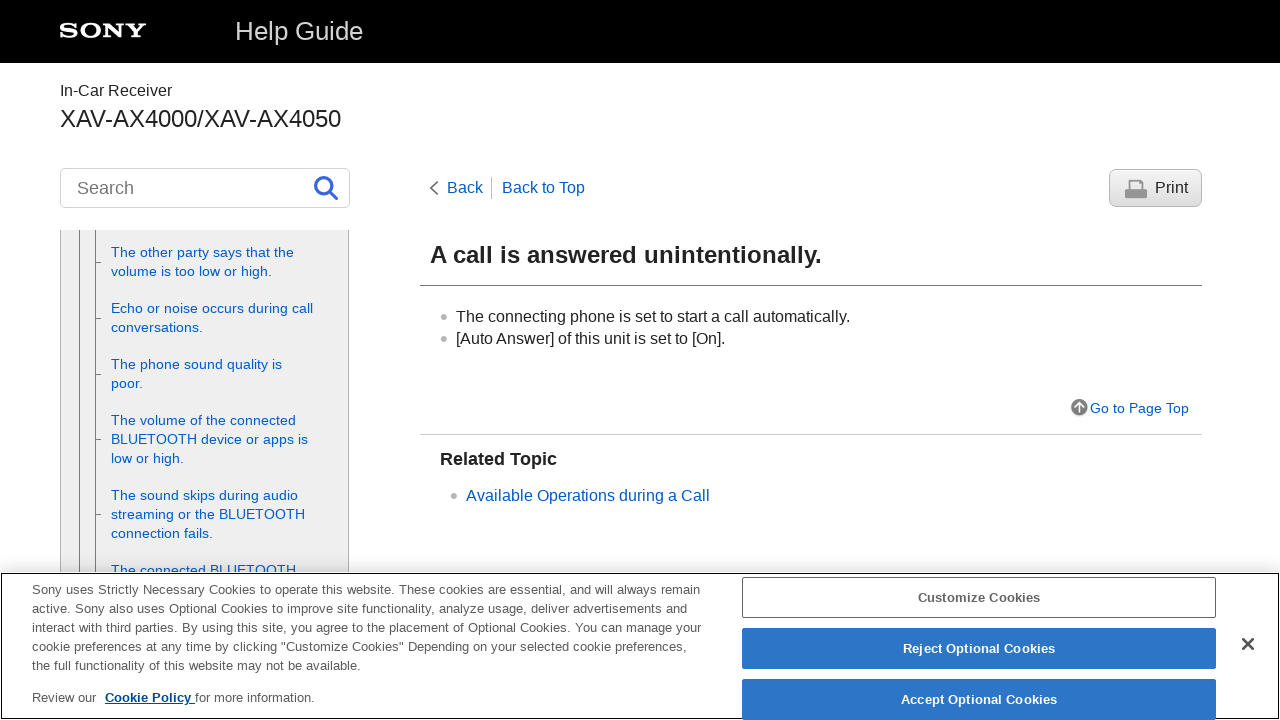

--- FILE ---
content_type: text/html
request_url: https://helpguide.sony.net/ev/xav-ax40/v1/en/contents/TP1000661333.html
body_size: 18663
content:
<!DOCTYPE html>
<html lang="en" dir="ltr" data-manual-number="5-035-405-11(8)">
<head>
<!-- saved from url=(0016)http://localhost -->
<script src="https://assets.adobedtm.com/962889cb281b/3af702a3fc3d/launch-2f7ca77418cb.min.js" async></script>
<meta charset="utf-8" />
<meta http-equiv="X-UA-Compatible" content="IE=edge" />
<meta name="format-detection" content="telephone=no" />
<meta name="viewport" content="width=device-width" />
<meta name="author" content="Sony Corporation" />
<meta name="copyright" content="Copyright 2022 Sony Corporation" />
<meta name="description" content="" />
<meta name="keywords" content="In-Car Receiver,XAV-AX4000/XAV-AX4050" />

<title>XAV-AX4000/XAV-AX4050 | Help Guide | A call is answered unintentionally.</title>
<link href="../common/css/master.css" rel="stylesheet" />
<!--[if lt IE 9]><link href="../common/css/master_ie8.css" rel="stylesheet" /><![endif]-->
<link href="../common/css/en.css" rel="stylesheet" />
<link id="print_css" href="../common/css/print.css" rel="stylesheet" media="print" />
<!--[if lt IE 9]><script src="../common/js/html5shiv-printshiv.js"></script><![endif]-->
<script src="../search/resource.json" charset="utf-8"></script>
<script src="../common/js/search_library.js" charset="utf-8"></script>
<script src="../common/js/onload.js" charset="utf-8"></script>
<script src="../common/js/run_head.js" charset="utf-8"></script>

</head>
<body data-page-type="contents">

<header role="banner">
<div class="global">
<div class="inner"><img src="../common/img/logo.png" alt="SONY" class="global-logo" /><a href="../index.html" class="global-title">Help Guide</a></div>
</div><!-- /.global -->
<div class="manual-name">
<div class="inner">
<h1><span class="category-name">In-Car Receiver</span><span class="model-name">XAV-AX4000/XAV-AX4050<span class="model-number"></span></span></h1>
</div>
</div><!-- /.manual-name -->
</header>

<div class="inner">
<div class="utility">
<ul class="utility-nav">
<li class="utility-menu"><a href="#menu"><img src="../common/img/icon_utility_menu.png" alt="menu" /></a></li>
<li class="utility-search"><a href="#header-search" id="header-search-toggle"><img src="../common/img/icon_utility_search.png" alt="Search" /></a></li>
</ul>
<form class="form-search" id="header-search" role="search" onsubmit="return false;">
<div><input type="text" id="id_search" class="form-search-input" value="" title="Search" aria-label="Search" onkeydown="fncSearchKeyDown(event.keyCode, this.value);" /><input type="image" id="id_search_button" class="form-search-button" alt="Search" src="../common/img/icon_search.svg" /></div>
</form>
</div><!-- /.utility -->

<noscript>
<div class="noscript">
<p>JavaScript is disabled.</p>
<p>Please enable JavaScript and reload the page.</p>
</div>
</noscript>

<ul class="page-nav">
<li class="back"><a href="javascript:history.back();">Back</a></li>
<li class="top"><a href="../index.html">Back to Top</a></li>
<li class="print"><a href="javascript:openPrintWindow();">Print</a></li>
</ul><!-- /.page-nav -->

<main role="main" id="main">
<h2 id="id_title">A call is answered unintentionally.</h2>
<div id="id_content">

<div class="refbody">
  <div class="article">
    <ul class="list">
      <li>The connecting phone is set to start a call automatically.</li>
      <li>[<span class="uicontrol">Auto Answer</span>] of this unit is set to [<span class="uicontrol">On</span>].</li>
    </ul>
  </div>
</div>

</div><!-- /#id_content -->
<div class="return-pagetop"><a href="#top">Go to Page Top</a></div>

<aside role="complementary" class="related-topic">
<div class="related-topic">
<h3>Related Topic</h3> 
<ul>
<li><a href="TP1000661287.html">Available Operations during a Call</a></li>
</ul>
</div>
</aside>

<div id="questionnaire" class="questionnaire"></div>
<div class="topic-number"></div>
</main>

<div id="sub">
<div class="scrollable">
<nav role="navigation" id="menu">
<ul class="level1">
<li><button type="button"><span>Getting Started</span></button>
<ul class="level2">
<li><button type="button"><span>Guide to Parts and Controls</span></button>
<ul class="level3">
<li><a href="TP1000661266.html"><span>Main Unit and Remote Commander</span></a></li>
<li><a href="TP1000661267.html"><span>Screen Displays</span></a></li>
</ul>
</li>
<li><a href="TP1000661268.html"><span>Performing Initial Settings</span></a></li>
<li><button type="button"><span>Using Apple CarPlay / Android Auto</span></button>
<ul class="level3">
<li><a href="TP1000661350.html"><span>Using <span class="uicontrol">Apple CarPlay</span> Wirelessly</span></a></li>
<li><a href="TP1001849459.html"><span>Using <span class="uicontrol">Apple CarPlay</span> with a <span class="uicontrol">USB</span> Cable</span></a></li>
<li><a href="TP1000661351.html"><span>Using <span class="uicontrol">Android Auto™</span> Wirelessly</span></a></li>
<li><a href="TP1000661353.html"><span>Using <span class="uicontrol">Android Auto</span> with a <span class="uicontrol">USB</span> Cable</span></a></li>
</ul>
</li>
<li><button type="button"><span>Preparing a BLUETOOTH Device</span></button>
<ul class="level3">
<li><a href="TP1000661269.html"><span>Pairing and Connecting with a <span class="uicontrol">Bluetooth®</span> Device</span></a></li>
<li><a href="TP1000661270.html"><span>Connecting with a Paired <span class="uicontrol">BLUETOOTH</span> Device</span></a></li>
</ul>
</li>
<li><a href="TP1000661271.html"><span>Using a Rear View Camera</span></a></li>
</ul>
</li>
<li><button type="button"><span>Smartphone Connection</span></button>
<ul class="level2">
<li><a href="TP1000661288.html"><span><span class="uicontrol">Apple CarPlay</span></span></a></li>
<li><a href="TP1000661289.html"><span><span class="uicontrol">Android Auto</span></span></a></li>
</ul>
</li>
<li><button type="button"><span>Radio</span></button>
<ul class="level2">
<li><button type="button"><span>Listening to the Radio</span></button>
<ul class="level3">
<li><a href="TP1000661272.html"><span>Listening to the Radio</span></a></li>
<li><a href="TP1000661273.html"><span>Tuning</span></a></li>
<li><a href="TP1000661274.html"><span>Using Radio Option Functions</span></a></li>
</ul>
</li>
<li><button type="button"><span>Listening to the SiriusXM Radio (XAV-AX4000(UC))</span></button>
<ul class="level3">
<li><a href="TP1000661348.html"><span>Listening to the <span class="uicontrol">SiriusXM</span> Radio</span></a></li>
<li><a href="TP1000661275.html"><span>Tuning Channels for <span class="uicontrol">SiriusXM</span></span></a></li>
<li><a href="TP1000661276.html"><span>Tuning the Channel by Inputting its Channel Number</span></a></li>
<li><a href="TP1000770100.html"><span>Tuning the Channel by <span class="uicontrol">TuneScan™</span></span></a></li>
<li><a href="TP1000661277.html"><span>Tuning the Channel from the Channel List or Category List</span></a></li>
<li><a href="TP1000661278.html"><span>Setting a Parental Control</span></a></li>
<li><a href="TP1000661279.html"><span>Using <span class="uicontrol">SXM</span> Option Functions</span></a></li>
</ul>
</li>
<li><button type="button"><span>Listening to the DAB/DAB+ Radio (XAV-AX4050(EUR))</span></button>
<ul class="level3">
<li><a href="TP1001108265.html"><span>Listening to the <span class="uicontrol">DAB</span>/<span class="uicontrol">DAB+</span> Radio</span></a></li>
<li><a href="TP1001108266.html"><span>Using <span class="uicontrol">DAB</span> Option Functions</span></a></li>
</ul>
</li>
</ul>
</li>
<li><button type="button"><span>Playback</span></button>
<ul class="level2">
<li><button type="button"><span>Playing a USB Device</span></button>
<ul class="level3">
<li><a href="TP1000661280.html"><span>Playing a <span class="uicontrol">USB</span> Device</span></a></li>
<li><a href="TP1000661354.html"><span>Repeat Play and Shuffle Play</span></a></li>
<li><a href="TP1000661283.html"><span>Searching for a File from the List Screen</span></a></li>
<li><a href="TP1000661358.html"><span>Other Settings during Playback</span></a></li>
</ul>
</li>
<li><button type="button"><span>Playing a BLUETOOTH Device</span></button>
<ul class="level3">
<li><a href="TP1000661281.html"><span>Playing a <span class="uicontrol">BLUETOOTH</span> Device</span></a></li>
<li><a href="TP1000661282.html"><span>Repeat Play and Shuffle Play</span></a></li>
</ul>
</li>
</ul>
</li>
<li><button type="button"><span>Handsfree Calling</span></button>
<ul class="level2">
<li><a href="TP1000661284.html"><span>Preparing a Mobile Phone</span></a></li>
<li><a href="TP1000661285.html"><span>Receiving a Call</span></a></li>
<li><a href="TP1000661286.html"><span>Making a Call</span></a></li>
<li><a href="TP1000661287.html"><span>Available Operations during a Call</span></a></li>
</ul>
</li>
<li><button type="button"><span>iDataLink Maestro (XAV-AX4000(UC))</span></button>
<ul class="level2">
<li><a href="TP1000661345.html"><span>Getting <span class="uicontrol">iDataLink Maestro</span> Ready</span></a></li>
<li><a href="TP1000661346.html"><span>Using <span class="uicontrol">iDataLink Maestro</span></span></a></li>
</ul>
</li>
<li><button type="button"><span>Settings</span></button>
<ul class="level2">
<li><a href="TP1000661290.html"><span>Basic Setting Operation</span></a></li>
<li><a href="TP1000661291.html"><span><span class="uicontrol">Device Connection</span></span></a></li>
<li><a href="TP1000661292.html"><span><span class="uicontrol">Sound</span></span></a></li>
<li><a href="TP1000661293.html"><span><span class="uicontrol">Customize</span></span></a></li>
<li><a href="TP1000661294.html"><span><span class="uicontrol">Application</span></span></a></li>
<li><a href="TP1000661295.html"><span><span class="uicontrol">System</span></span></a></li>
</ul>
</li>
<li><button type="button"><span>Additional Information</span></button>
<ul class="level2">
<li><a href="TP1000661296.html"><span>Canceling the Demonstration Mode</span></a></li>
<li><a href="TP1000661352.html"><span>Sorting Apps on the Apps Area (Favorite)</span></a></li>
<li><a href="TP1000661297.html"><span>Updating the Software</span></a></li>
<li><a href="TP1000661298.html"><span>Precautions</span></a></li>
<li><a href="TP1000661842.html"><span>Supported Formats for <span class="uicontrol">USB</span> Playback</span></a></li>
<li><a href="TP1000661300.html"><span>About <span class="uicontrol">iPhone</span></span></a></li>
<li><a href="TP1000661301.html"><span>Notice on License</span></a></li>
<li><a href="TP1000661302.html"><span>Maintenance</span></a></li>
<li><a href="TP1000661344.html"><span>Specifications</span></a></li>
<li><a href="TP1000661303.html"><span>Copyrights</span></a></li>
</ul>
</li>
<li><button type="button"><span>Troubleshooting</span></button>
<ul class="level2">
<li><a href="TP1000661304.html"><span>Troubleshooting</span></a></li>
<li><button type="button"><span>General</span></button>
<ul class="level3">
<li><a href="TP1000661305.html"><span>There is no beep sound.</span></a></li>
<li><a href="TP1000661306.html"><span>The fuse has blown. / The unit makes noise when the position of the ignition is switched.</span></a></li>
<li><a href="TP1000661307.html"><span>The display disappears from the monitor. / The display does not appear on the monitor.</span></a></li>
<li><a href="TP1000661308.html"><span>Menu items cannot be selected.</span></a></li>
<li><a href="TP1000661309.html"><span>The unit cannot be operated.</span></a></li>
</ul>
</li>
<li><button type="button"><span>Touch Screen</span></button>
<ul class="level3">
<li><a href="TP1000661310.html"><span>The touch screen does not react to your touch correctly.</span></a></li>
<li><a href="TP1000661311.html"><span>Multi-touch is not recognized.</span></a></li>
</ul>
</li>
<li><button type="button"><span>Device Connection</span></button>
<ul class="level3">
<li><a href="TP1000661357.html"><span>A suffix such as “-2”, “-3”, ... appears after the name of the device on [<span class="uicontrol">Device Connection</span>].</span></a></li>
</ul>
</li>
<li><button type="button"><span>Radio</span></button>
<ul class="level3">
<li><a href="TP1000661314.html"><span>The radio reception is poor. / Static noise occurs.</span></a></li>
<li><a href="TP1000661313.html"><span>The stations cannot be received. (<span class="uicontrol">XAV-AX4000(E)</span>/<span class="uicontrol">XAV-AX4000(E17)</span>/<span class="uicontrol">XAV-AX4000(IN)</span>/XAV-AX4050(EUR))</span></a></li>
</ul>
</li>
<li><button type="button"><span>DAB/DAB+ Radio  (XAV-AX4050(EUR))</span></button>
<ul class="level3">
<li><a href="TP1001108267.html"><span>Stations cannot be received.</span></a></li>
<li><a href="TP1001108268.html"><span>No <span class="uicontrol">FM</span> <span class="uicontrol">RDS</span> traffic announcements.</span></a></li>
</ul>
</li>
<li><button type="button"><span>Picture</span></button>
<ul class="level3">
<li><a href="TP1000661315.html"><span>There is no picture or picture noise occurs.</span></a></li>
</ul>
</li>
<li><button type="button"><span>Sound</span></button>
<ul class="level3">
<li><a href="TP1000661316.html"><span>There is no sound, sound skips, or sound cracks.</span></a></li>
<li><a href="TP1000661317.html"><span>Sound is noisy.</span></a></li>
</ul>
</li>
<li><button type="button"><span>USB playback</span></button>
<ul class="level3">
<li><a href="TP1000661318.html"><span>Items cannot be played.</span></a></li>
<li><a href="TP1000661319.html"><span>The <span class="uicontrol">USB</span> device takes longer to play.</span></a></li>
<li><a href="TP1000661320.html"><span>The smartphone connected to the <span class="uicontrol">USB</span> port cannot be played.</span></a></li>
</ul>
</li>
<li><button type="button"><span>BLUETOOTH</span></button>
<ul class="level3">
<li><a href="TP1000661321.html"><span>The other <span class="uicontrol">BLUETOOTH</span> device cannot detect this unit.</span></a></li>
<li><a href="TP1000661322.html"><span>Connection is not possible.</span></a></li>
<li><a href="TP1000661323.html"><span>The name of the detected device does not appear.</span></a></li>
<li><a href="TP1000661324.html"><span>There is no ringtone.</span></a></li>
<li><a href="TP1000661325.html"><span>The talker’s voice volume is low.</span></a></li>
<li><a href="TP1000661326.html"><span>The other party says that the volume is too low or high.</span></a></li>
<li><a href="TP1000661327.html"><span>Echo or noise occurs during call conversations.</span></a></li>
<li><a href="TP1000661328.html"><span>The phone sound quality is poor.</span></a></li>
<li><a href="TP1000661329.html"><span>The volume of the connected <span class="uicontrol">BLUETOOTH</span> device or apps  is low or high.</span></a></li>
<li><a href="TP1000661330.html"><span>The sound skips during audio streaming or the <span class="uicontrol">BLUETOOTH</span> connection fails.</span></a></li>
<li><a href="TP1000661331.html"><span>The connected <span class="uicontrol">BLUETOOTH</span> device cannot be controlled during audio streaming.</span></a></li>
<li><a href="TP1000661332.html"><span>Some functions do not work.</span></a></li>
<li><a href="TP1000661333.html"><span>A call is answered unintentionally.</span></a></li>
<li><a href="TP1000661334.html"><span>Pairing failed due to time out.</span></a></li>
<li><a href="TP1000661335.html"><span>Cannot pair.</span></a></li>
<li><a href="TP1000661336.html"><span>The <span class="uicontrol">BLUETOOTH</span> function cannot be operated.</span></a></li>
<li><a href="TP1000661337.html"><span>No sound is output from the car speakers during a handsfree call.</span></a></li>
</ul>
</li>
<li><button type="button"><span>SiriusXM Connect Vehicle Tuner  (XAV-AX4000(UC))</span></button>
<ul class="level3">
<li><a href="TP1000661338.html"><span>A mature channel is not blocked although parental control setting has been made.</span></a></li>
</ul>
</li>
<li><button type="button"><span>Apple CarPlay</span></button>
<ul class="level3">
<li><a href="TP1000661339.html"><span>The <span class="uicontrol">Apple CarPlay</span> icon does not appear on the <span class="uicontrol">HOME</span> screen.</span></a></li>
<li><a href="TP1000661355.html"><span>The position accuracy is not good when using maps with <span class="uicontrol">Apple CarPlay</span>.</span></a></li>
<li><a href="TP1001849460.html"><span>Cannot use <span class="uicontrol">Apple CarPlay</span>.</span></a></li>
</ul>
</li>
<li><button type="button"><span>Android Auto</span></button>
<ul class="level3">
<li><a href="TP1000661340.html"><span>The <span class="uicontrol">Android Auto</span> icon does not appear on the <span class="uicontrol">HOME</span> screen.</span></a></li>
<li><a href="TP1000661356.html"><span>The position accuracy is not good when using maps with <span class="uicontrol">Android Auto</span>.</span></a></li>
</ul>
</li>
<li><button type="button"><span>iDataLink Maestro (XAV-AX4000(UC))</span></button>
<ul class="level3">
<li><a href="TP1000661347.html"><span><span class="uicontrol">iDataLink Maestro</span></span></a></li>
</ul>
</li>
<li><button type="button"><span>Messages</span></button>
<ul class="level3">
<li><a href="TP1000661341.html"><span>General</span></a></li>
<li><a href="TP1000661349.html"><span><span class="uicontrol">SiriusXM</span> Connect Vehicle Tuner (<span class="uicontrol">XAV-AX4000(UC)</span>)</span></a></li>
<li><a href="TP1001108269.html"><span><span class="uicontrol">DAB</span> radio (<span class="uicontrol">XAV-AX4050(EUR)</span>)</span></a></li>
</ul>
</li>
</ul>
</li>
<li><button type="button"><span>Support Websites</span></button>
<ul class="level2">
<li><a href="TP1000661342.html"><span>Customer Support Websites</span></a></li>
<li><a href="TP1000661343.html"><span>About the “<span class="uicontrol">Support by Sony</span>” App</span></a></li>
</ul>
</li>
</ul>
<div class="nav_link_helpguide" style="display:none;">
<p></p>
<p style="word-break : break-all;"><a href=""></a></p></div>
</nav>

<footer role="contentinfo">
<div class="manual-number" dir="ltr">5-035-405-11(8)</div>
<div class="manual-copyright" dir="ltr">Copyright 2022 Sony Corporation</div>
</footer>
</div>
</div><!-- /.sub -->
<div class="return-pagetop-s"><a href="#top"><img src="../common/img/arrow_return_pagetop_s.png" alt="Go to Page Top" /></a></div>
</div><!-- /.inner -->
<script src="../common/js/jquery.min.js" type="text/javascript" charset="utf-8"></script>
<script src="../common/js/run_foot.js" type="text/javascript" charset="utf-8"></script>
</body>
</html>


--- FILE ---
content_type: text/css
request_url: https://helpguide.sony.net/ev/xav-ax40/v1/en/common/css/print.css
body_size: 3827
content:
/* $Date:: 2015-10-08 11:00:51 +0900#$ $Rev: 1100 $ */
@charset "utf-8";
/*-----------------------------------
Common
-----------------------------------*/
body{
margin:auto;
padding:0 30px 25px;
width:740px;
}

a:link,
a:visited{
text-decoration:underline;
color:#232323;
}

a img {
border:0;
}

.global-title,
.utility,
.page-nav,
.return-pagetop,
.related-topic,
#sub,
.return-pagetop-s{
display:none !important;
}

.topic-number{
display:none !important;
}

/*-----------------------------------
 Box
-----------------------------------*/
.inner{
padding:0 !important;
}

#main{
margin:0 !important;
padding:0 !important;
width:100% !important;
max-width:none !important;
}

/*-----------------------------------
Header
-----------------------------------*/
header,
.global{
margin:0 0 .5em !important;
}

.global .inner,
.manual-name,
#main h2,
#id_content{
padding-right:10px !important;
padding-left:13px !important;
}

[dir="rtl"] .global .inner,
[dir="rtl"] .manual-name,
[dir="rtl"] #main h2,
[dir="rtl"] #id_content{
padding-right:13px !important;
padding-left:10px !important;
}

/*-----------------------------------
Contents
-----------------------------------*/
#id_content .note h4,
#id_content .hint h4{
color:#232323 !important;
}

#id_content .name-list .name-desc .js-icon{
display:none !important;
}

#id_content .name-list > li > .content[aria-expanded="false"]{
display:block !important;
}

#id_content .table-container[data-overflow] .table-scroller{
overflow:visible !important;
}

#id_content .table-container[data-shadow]:after{
visibility:hidden !important;
}

/*-----------------------------------
Print pages
-----------------------------------*/
[data-page-type="print"] .global .inner, [data-page-type="print"] .manual-name, [data-page-type="print"] #main h2, [data-page-type="print"] #id_content { padding-right: 0 !important; padding-left: 0 !important; }

[data-page-type="print"] .global { background-color: #FFF; }
[data-page-type="print"] .global-logo { height: 24px; }

[data-page-type="print"] .manual-name .category-name { display: inline; font-size: 16px; }
[data-page-type="print"] .manual-name .model-name { display: inline; margin-left: 0.75em; font-size: 32px; }

[data-page-type="print"] .inner .print_contentslist { font-family: Arial, sans-serif; }
[data-page-type="print"] .inner .print_contentslist h2 { margin: 1em 0 0.8em; border-top: 5px solid #333; border-bottom: 5px solid #333; padding: 20px 0 18px; font-size: 26px; padding-left: 0 !important; }
[data-page-type="print"] .inner .print_contentslist h3 { font-size: 21px; font-weight: bold; padding: 1.5em 0 0.45em; line-height: 1.4em; }
[data-page-type="print"] .inner .print_contentslist h4 { font-size: 19px; font-weight: bold; padding: 0.35em 0; }
[data-page-type="print"] .inner .print_contentslist h5 { font-size: 18px; }

[data-page-type="print"] #main .print_title { margin: 1em 0 0.8em; border-top: 5px solid #333; border-bottom: 5px solid #333; padding: 20px 0 18px; font-size: 26px; padding-left: 0 !important; }
[data-page-type="print"] #main .print_title > span { display: block; font-size: .6em; font-family: Arial, sans-serif; }
[data-page-type="print"] #main .print_title > span > span { padding: 0 13px; border-left: 1px solid #333; font-weight:normal; }
[data-page-type="print"] #main .print_title > span > span:first-child { padding-left: 0; border-left: 0; }
[dir="rtl"] [data-page-type="print"] #main .print_title > span > span { border-left:0; border-right: 1px solid #333; }
[dir="rtl"] [data-page-type="print"] #main .print_title > span > span:first-child { padding-left:13px; padding-right:0; border-right:0; }

[data-page-type="print"] .inner .print_contentslist ul.list { padding: 1em 0 1em 1.25em; }
[data-page-type="print"] .inner .print_contentslist ul.list li { padding: 0 0 0.5em; list-style-type: disc; font-size: 1.125rem; }


--- FILE ---
content_type: application/x-javascript
request_url: https://assets.adobedtm.com/962889cb281b/3af702a3fc3d/d6ba24456eb8/RCf1a64d69e8c04fbb8394938687b04ccf-source.min.js
body_size: 175
content:
// For license information, see `https://assets.adobedtm.com/962889cb281b/3af702a3fc3d/d6ba24456eb8/RCf1a64d69e8c04fbb8394938687b04ccf-source.js`.
_satellite.__registerScript('https://assets.adobedtm.com/962889cb281b/3af702a3fc3d/d6ba24456eb8/RCf1a64d69e8c04fbb8394938687b04ccf-source.min.js', "document.cookie=\"AMCV_32EFEDA0571764607F000101%40AdobeOrg=; domain = .sony.net; path = /;max-age = 0\",document.cookie=\"AMCVS_32EFEDA0571764607F000101%40AdobeOrg=; domain = .sony.net; path = /;max-age = 0\",document.cookie=\"s_nr=; domain = .helpguide.sony.net; path = /;max-age = 0\",document.cookie=\"s_vnum=; domain = .helpguide.sony.net; path = /;max-age = 0\",document.cookie=\"s_sq=; domain = .helpguide.sony.net; path = /;max-age = 0\",document.cookie=\"s_cc=; domain = .helpguide.sony.net; path = /;max-age = 0\",document.cookie=\"s_invisit=; domain = .helpguide.sony.net; path = /;max-age = 0\",document.cookie=\"dpm=; domain = .dpm.demdex.net; path = /;max-age = 0\",document.cookie=\"demdex=; domain = .demdex.net; path = /;max-age = 0\",document.cookie=\"dextp=; domain = .demdex.net; path = /;max-age = 0\",document.cookie=\"ev_sync_dd=; domain = .everesttech.net; path = /;max-age = 0\",document.cookie=\"everest_g_v2=; domain = .everesttech.net; path = /;max-age = 0\",document.cookie=\"everest_session_v2=; domain = .everesttech.net; path = /;max-age = 0\",s.trackDownloadLinks=!1,s.trackExternalLinks=!1;");

--- FILE ---
content_type: image/svg+xml
request_url: https://helpguide.sony.net/ev/xav-ax40/v1/en/common/img/icon_search.svg
body_size: 392
content:
<svg xmlns="http://www.w3.org/2000/svg" width="24" height="24" viewBox="0 0 24 24"><g transform="translate(-189 -533)"><rect width="24" height="24" transform="translate(189 533)" fill="#ccc" opacity="0"/><path d="M9.75,19.5a9.75,9.75,0,1,1,9.75-9.75A9.761,9.761,0,0,1,9.75,19.5Zm0-16.25a6.5,6.5,0,1,0,6.5,6.5A6.508,6.508,0,0,0,9.75,3.251Z" transform="translate(189.001 533)" fill="#3865e0"/><path d="M201.5,547a1.5,1.5,0,0,1-1.061-.439l-6-6a1.5,1.5,0,0,1,2.121-2.121l6,6A1.5,1.5,0,0,1,201.5,547Z" transform="translate(10 10)" fill="#3865e0"/></g></svg>

--- FILE ---
content_type: application/x-javascript
request_url: https://helpguide.sony.net/ev/xav-ax40/v1/en/common/js/run_foot.js
body_size: 26395
content:
/* $Date:: 2015-08-25 15:48:29 +0900#$ $Rev: 1098 $ */
(function() {
	"use strict";
	// /BUG Acrobat doesn't support descendant elements of button elements
	// Replace button elements with a elements (This should be executed as soon as possible)
	var testElement = document.createElement("div");
	testElement.id = "test-acrobat";
	document.body.appendChild(testElement);
	var isAcrobat = $(testElement).css("display") === "none";
	document.body.removeChild(testElement);

	if (isAcrobat) {
		var buttons = $(document.getElementById("menu")).find("button");
		for (var i = 0, len = buttons.length; i < len; i++) {
			var button = buttons[i];
			var text = button.textContent;
			var parent = button.parentNode;

			var a = document.createElement("a");
			var span = document.createElement("span");
			span.textContent = text;
			a.appendChild(span);
			parent.replaceChild(a, button);
		}
	}
})();

(function(OHP) {
	"use strict";
	OHP.Command = {
		REGION_L : "region was changed to L",
		REGION_S : "region was changed to S",
		RESIZE : "window was resized",
		CONTENT_CHANGED : "page content was changed",

		callbacks : [],
		register : function(object) {
			this.callbacks.push(object);
		},

		dispatch : function(message) {
			for (var i = 0, len = this.callbacks.length; i < len; i++) {
				this.callbacks[i].onmessage(message);
			}
		}
	};

	OHP.UA = {
		sHasMatchMedia : null,
		hasMatchMedia : function() {
			if (this.sHasMatchMedia === null) {
				this.sHasMatchMedia = "matchMedia" in window;
			}
			return this.sHasMatchMedia;
		},

		sHasGetComputedStyle : null,
		hasGetComputedStyle : function() {
			if (this.sHasGetComputedStyle === null) {
				this.sHasGetComputedStyle = "getComputedStyle" in window;
			}
			return this.sHasGetComputedStyle;
		},

		sSupportNS : null,
		supportNS : function() {
			if (this.sSupportNS === null) {
				this.sSupportNS = "createElementNS" in document;
			}
			return this.sSupportNS;
		},

		sHasStorage : null,
		hasStorage : function() {
			if (this.sHasStorage === null) {
				var hasStorage = false;
				if ("localStorage" in window) {
					// BUG Safari Private Browsing
					try {
						var storage = window.localStorage;
						var key = "ohp-test";
						storage.setItem(key, "");
						storage.removeItem(key);
						hasStorage = true;
					} catch (e) {
						hasStorage = false;
					}
				}
				this.sHasStorage = hasStorage;
			}
			return this.sHasStorage;
		},
	};

	OHP.Util = {
		KNOWN_DIRECTORIES : ["cover", "contents", "search"],
		sPathPrefix : null,
		resolvePath : function(path) {
			if (this.sPathPrefix === null) {
				this.sPathPrefix = "";
				var pathname = window.location.pathname;
				var directories = pathname.split("/");
				var lastDirectory = directories[directories.length - (pathname.match(/\.html$/) ? 2 : 1)];
				for (var i = 0, len = OHP.Util.KNOWN_DIRECTORIES.length; i < len; i++) {
					if (OHP.Util.KNOWN_DIRECTORIES[i] === lastDirectory) {
						this.sPathPrefix = "../";
						break;
					}
				}
			}
			return this.sPathPrefix + path;
		},

		sIsLRegion : null,
		MEDIA_QUERY : "screen and (max-width: 1279px)",
		useResizeToWatchRegionChange : false,
		isLRegion : function() {
			if (OHP.UA.hasMatchMedia()) {
				if (this.sIsLRegion === null) {
					var mq = window.matchMedia(this.MEDIA_QUERY);
					this.sIsLRegion = this.isLRegionMQ(mq);
					mq.addListener($.proxy(this.handleResize, this));
				}
				return this.sIsLRegion;
			} else if (OHP.UA.hasGetComputedStyle()) {
				if (this.sIsLRegion === null) {
					this.sIsLRegion = this.isLRegionCSS();
					this.useResizeToWatchRegionChange = true;
					this.watchResize();
				}
				return this.sIsLRegion;
			}
			return true;
		},

		isLRegionMQ : function(mq) {
			return !mq.matches;
		},

		isLRegionCSS : function() {
			var sub = document.getElementById("sub");
			return window.getComputedStyle(sub).position !== "static";
		},

		sWatchResize : false,
		watchResize : function() {
			if (!this.sWatchResize) {
				$(window).on("resize", $.proxy(this.handleResize, this));
				this.sWatchResize = true;
			}
		},

		handleResize : function(eventOrMQ) {
			var isLRegionNew;
			if ("type" in eventOrMQ && eventOrMQ.type === "resize") {
				OHP.Command.dispatch(OHP.Command.RESIZE);
				if (this.useResizeToWatchRegionChange) {
					isLRegionNew = this.isLRegionCSS();
				}
			} else {
				isLRegionNew = this.isLRegionMQ(eventOrMQ);
			}
			if (isLRegionNew !== undefined && isLRegionNew !== this.sIsLRegion) {
				this.sIsLRegion = isLRegionNew;
				OHP.Command.dispatch(isLRegionNew ? OHP.Command.REGION_L : OHP.Command.REGION_S);
			}
		},

		id : 0,
		generateID : function() {
			return "id_" + this.id++;
		},

		sManualNumber : null,
		getManualNumber : function() {
			if (this.sManualNumber === null) {
				this.sManualNumber = document.documentElement.getAttribute("data-manual-number");
			}
			return this.sManualNumber;
		},

		getStorageKey : function(key) {
			return this.getManualNumber() + "-" + key;
		},

		setItem : function(key, val) {
			if (!OHP.UA.hasStorage()) {
				return;
			}
			window.localStorage.setItem(this.getStorageKey(key), val);
		},

		getItem : function(key) {
			if (!OHP.UA.hasStorage()) {
				return null;
			}
			return window.localStorage.getItem(this.getStorageKey(key)) || null;
		},

		sTopicId : null,
		getTopicId : function() {
			if (this.sTopicId === null) {
				var parts = window.location.pathname.split("/");
				this.sTopicId = parts[parts.length - 1];
			}
			return this.sTopicId;
		},

		sPageType : null,
		getPageType : function() {
			if (this.sPageType === null) {
				var body = document.body;
				this.sPageType = body.getAttribute("data-page-type");
			}
			return this.sPageType;
		}
	};

	OHP.Debug = {
		isDebug : function() {
			return OHP.URL.getSearchParams().has("debug");
		}
	};

	OHP.SmoothScroller = {
		init : function() {
			this.running = false;
			this.hash = null;
			this.callback = null;
		},

		scrollToHash : function(hash, callback) {
			var target = null;
			var id = hash.substring(1);
			if (id === "top") {
				target = document.body;
			} else if (id !== "") {
				target = document.getElementById(id);
			}
			this.start(target, hash, callback);
		},

		scrollToElement : function(target, callback) {
			this.start(target, null, callback);
		},

		start : function(target, hash, callback) {
			if (this.running || target === null) {
				this.fail(callback);
				return;
			}
			this.running = true;
			this.hash = hash || null;
			this.callback = callback || null;
			this.jsStart(target);
		},

		fail : function(callback) {
			if (typeof callback === "function") {
				callback(false);
			}
		},

		done : function() {
			// Set hash before executing callback as callback may call focus()
			// http://src.chromium.org/viewvc/blink?view=revision&revision=183455
			if (this.hash !== null) {
				window.location.href = this.hash;
			}
			if (typeof this.callback === "function") {
				this.callback(true);
			}
			this.running = false;
		},

		scrollBox : $("html, body"),
		jsStart : function(target) {
			var $el = $(target);
			var offset = $el.offset();
			var self = this;
			this.scrollBox.animate({
				//scrollLeft : Math.round(offset.left),
				scrollTop : Math.round(offset.top)
			}).promise().done(function() {
				self.done();
			});
		}
	};
	OHP.SmoothScroller.init();

	function HeaderToggle(control, target) {
		this.control = control;
		this.target = target;
		this.isHidden = true;
		this.isBusy = false;
		this.initARIA();
		this.init();
	}

	HeaderToggle.prototype = {
		initARIA : function() {
			var id = this.target.getAttribute("id") || OHP.Util.generateID();
			this.target.setAttribute("id", id);
			this.control.setAttribute("role", "button");
			this.control.setAttribute("aria-controls", id);
		},

		init : function() {
			if (OHP.Util.isLRegion()) {
				this.control.setAttribute("aria-disabled", "true");
			} else {
				this.update();
			}
			$(this.control).on("click", $.proxy(this.handleEvent, this));
			OHP.Command.register(this);
		},

		handleEvent : function(e) {
			e.preventDefault();
			if (OHP.Util.isLRegion() || this.isBusy) {
				return;
			}
			this.isHidden = !this.isHidden;
			this.update();
		},

		update : function() {
			this.isBusy = true;
			var updated = $.proxy(this.updated, this);
			if (this.isHidden) {
				$(this.target).slideUp(updated);
			} else {
				$(this.target).slideDown(updated);
			}
		},

		updated : function() {
			var expanded = this.isHidden ? "false" : "true";
			this.control.setAttribute("aria-expanded", expanded);
			this.target.setAttribute("aria-expanded", expanded);
			this.isBusy = false;
		},

		onmessage : function(message) {
			if (message === OHP.Command.REGION_L) {
				this.control.setAttribute("aria-disabled", "true");
			} else if (message === OHP.Command.REGION_S) {
				this.control.setAttribute("aria-disabled", "false");
			}
		}
	};

	// Header
	(function() {
		var control = document.getElementById("header-search-toggle");
		var target = document.getElementById("header-search");
		if (control !== null && target !== null) {
			new HeaderToggle(control, target);
		}
	})();

	//
	// Menu
	//
	function MenuItem(menu, button, ul, level) {
		this.menu = menu;
		this.control = button;
		this.target = ul;
		this.level = level;
		var id = ul.id;
		button.setAttribute("aria-controls", id);
		this.li = button.parentNode;
		this.isHidden = true;
		// IE8 start
		this.fallbackImg = null;
		// IE8 end
		this.init();
		this.update();
	}

	MenuItem.prototype = {
		NS_SVG : "http://www.w3.org/2000/svg",
		init : function() {
			// IE8 start
			if (!OHP.UA.supportNS()) {
				var img = document.createElement("img");
				img.className = "js-icon";
				this.control.insertBefore(img, this.control.firstChild);
				this.fallbackImg = img;
				return;
			}
			// IE8 end
			var svg = document.createElementNS(this.NS_SVG, "svg");
			svg.setAttributeNS(null, "viewBox", "0 0 14 9");
			var title = document.createElementNS(this.NS_SVG, "title");
			this.title = title;
			svg.appendChild(title);
			var path = document.createElementNS(this.NS_SVG, "path");
			path.style.fill = "currentColor";
			this.path = path;
			svg.appendChild(path);
			this.control.insertBefore(svg, this.control.firstChild);
		},

		open : function() {
			this.isHidden = false;
			this.update();
		},

		close : function() {
			this.isHidden = true;
			this.update();
		},

		update : function() {
			var key = this.isHidden ? "close" : "open";
			var option = this.menu.option[key];
			var hidden = this.isHidden ? "true" : "false";
			if (!OHP.UA.supportNS()) {
				// IE8 start
				this.fallbackImg.src = this.level === "level1" ? option.fallbackImgLevel1 : option.fallbackImgLevel2;
				this.fallbackImg.alt = option.alt;
				// IE8 end
			} else {
				this.path.setAttributeNS(null, "d", option.path);
				this.title.textContent = option.alt;
				this.title.setAttributeNS(null, "lang", "EN");
			}
			// BUG: Android 4+
			this.target.setAttribute("data-hidden", hidden);
			this.li.setAttribute("data-hidden", hidden);
		}
	};

	function Menu(root, option) {
		this.root = root;
		this.option = option;
		this.init();
	}

	Menu.prototype = {
		init : function() {
			this.items = {};
			this.opened = {};
			this.initMenuItems();
			this.highlightedIds = [];
			this.initHighlight();
			this.initOpenness();
			$(this.root).on("click", $.proxy(this.handleEvent, this));
		},

		initMenuItems : function() {
			var $buttons = $("button", this.root);
			for (var i = 0, len = $buttons.length; i < len; i++) {
				var button = $buttons[i];
				var ul = $(button).next()[0];
				var level = $(button).closest("ul")[0].className;
				// ID start
				var id = "menu-" + i;
				ul.id = id;
				// ID end
				var item = new MenuItem(this, button, ul, level);
				this.items[id] = item;
			}
		},

		initHighlight : function() {
			var topicId = OHP.Util.getTopicId();
			var pageType = OHP.Util.getPageType();
			var key = "previousTopicId";
			var isTopicIdNative = true;
			if (pageType === "contents") {
				OHP.Util.setItem(key, topicId);
			} else {
				// index and search page: load previous topicId
				topicId = OHP.Util.getItem(key);
				isTopicIdNative = false;
			}
			this.topicId = topicId;

			// no previous topicId
			if (topicId === null) {
				return;
			}

			// Highlight ALL items
			var selector = "a[href*='" + topicId + "']";
			var $elements = $(selector, this.root);
			for (var i = 0, len = $elements.length; i < len; i++) {
				var element = $elements[i];
				element.className += " active";
				// jQuery's |$| returns non-live objects
				// |querySelectorAll| returns non-live NodeList
				// it's safe to remove href attribute here.
				if (isTopicIdNative) {
					// 2022/03/18 Accessibility support : Link not operable via keyboard
					element.setAttribute("href", "#");
					//element.removeAttribute("href");
				}
				var $span = $(element).find("span");
				$span.wrapInner(document.createElement("em"));
				var ids = this.getULs(element);
				this.highlightedIds.push(ids);
			}
		},

		getULs : function(element) {
			var ids = [];
			var parent = element.parentNode;
			while (parent !== null && parent !== this.root) {
				if (parent.nodeName.toLowerCase() === "ul" && parent.id !== "") {
					ids.push(parent.id);
				}
				parent = parent.parentNode;
			}
			return ids;
		},

		initOpenness : function() {
			// 1. Load previously opened menus
			var openedIds = this.loadState();

			// 2. Check whether the number of visible highlighted item is greater than or equal to 1
			var highlightedIds = this.highlightedIds;
			var hasVisibleHighlighted = false;
			for (var i = 0; i < highlightedIds.length; i++) {
				var ids = highlightedIds[i];
				var isHighlightedVisible = true;
				for (var j = 0; j < ids.length; j++) {
					if (!openedIds.hasOwnProperty(ids[j])) {
						isHighlightedVisible = false;
						break;
					}
				}
				if (isHighlightedVisible) {
					hasVisibleHighlighted = true;
					break;
				}

			}

			// 3. if so, do nothing. if not, open FIRST highlighted item
			if (!hasVisibleHighlighted && highlightedIds.length > 0) {
				ids = highlightedIds[0];
				for (i = 0; i < ids.length; i++) {
					openedIds[ids[i]] = true;
				}
			}

			// 4. open ALL of necessary items
			for (var id in openedIds) {
				if (openedIds.hasOwnProperty(id)) {
					this.open(id, true);
				}
			}
			this.saveState();
		},

		open : function(itemId, isBatchUpdate) {
			if (!this.items.hasOwnProperty(itemId)) {
				return;
			}
			this.items[itemId].open();
			this.opened[itemId] = true;
			if (!isBatchUpdate) {
				this.saveState();
			}
		},

		close : function(itemId, isBatchUpdate) {
			if (!this.items.hasOwnProperty(itemId)) {
				return;
			}
			this.items[itemId].close();
			delete this.opened[itemId];
			if (!isBatchUpdate) {
				this.saveState();
			}
		},

		handleEvent : function(e) {
			var target = e.target;
			while (target !== null && target !== this.root) {
				var nodeName = target.nodeName.toLowerCase();
				if (nodeName === "a") {
					return;
				}
				if (nodeName === "button") {
					break;
				}
				target = target.parentNode;
			}
			var itemId = target.getAttribute("aria-controls");
			if (this.opened.hasOwnProperty(itemId)) {
				this.close(itemId);
			} else {
				this.open(itemId);
			}
		},

		loadState : function() {
			var storeKey = "previousOpenedMenus";
			var value = OHP.Util.getItem(storeKey);
			// IE8 doesn't support JSON.parse
			// var ret = JSON.parse(value);
			var ret = {};
			if (value === null || value === "") {
				return ret;
			}
			var ids = value.split(",");
			for (var i = 0; i < ids.length; i++) {
				ret[ids[i]] = true;
			}
			return ret;
		},

		saveState : function() {
			var opened = this.opened;
			var storeKey = "previousOpenedMenus";
			// IE8 doesn't support JSON.stringfy
			// var value = JSON.stringfy(opened);
			var ids = [];
			for (var item in opened) {
				if (opened.hasOwnProperty(item)) {
					ids.push(item);
				}
			}
			var value = ids.join(",");
			OHP.Util.setItem(storeKey, value);
		}
	};

	(function() {
		var option = {
			"close" : {
				"alt" : "Open",
				"path" : "M0,0 L7,9 h1 L14,0 z",
				"fallbackImgLevel1" : OHP.Util.resolvePath("common/img/arrow_close_level1.png"),
				"fallbackImgLevel2" : OHP.Util.resolvePath("common/img/arrow_close.png")
			},
			"open" : {
				"alt" : "Close",
				"path" : "M0,9 L7,0 h1 L14,9 z",
				"fallbackImgLevel1" : OHP.Util.resolvePath("common/img/arrow_open_level1.png"),
				"fallbackImgLevel2" : OHP.Util.resolvePath("common/img/arrow_open.png")
			}
		};
		var root = document.getElementById("menu");
		var menu = new Menu(root, option);
		if (OHP.Debug.isDebug()) {
			OHP.Debug.Menu = menu;
		}
	})();

	// Fixed Pane
	function FixedPane(targetPane, referencePane) {
		targetPane.setAttribute("data-supported", "true");
		this.targetPane = targetPane;
		this.referencePane = referencePane;
		this.attr = "data-fixed";
		this.init();
		this.rAF = window.requestAnimationFrame || function(callback) {
				setTimeout(callback, 1000 / 60);
		};
	}

	FixedPane.prototype = {
		init : function() {
			OHP.Command.register(this);
			var func = $.proxy(this.handleEvent, this);
			$(window).on("scroll", func);
			$(window).on("load", func);
		},

		isBusy : false,
		handleEvent : function() {
			if (!OHP.Util.isLRegion() || this.isBusy) {
				return;
			}
			this.isBusy = true;
			var func = $.proxy(this.updated, this);
			this.rAF.call(window, func);
		},

		updated : function() {
			if (!this.isBusy) {
				return;
			}
			var targetPane = this.targetPane;
			var referencePane = this.referencePane;
			var referenceBox = referencePane.getBoundingClientRect();
			var fixed = referenceBox.top < 0;
			if (fixed !== this.fixed) {
				targetPane.setAttribute(this.attr, fixed ? "true" : "false");
				referencePane.setAttribute(this.attr, fixed ? "true" : "false");
				this.fixed = fixed;
			}
			var $targetPane = $(targetPane);
			var props = {
				height : "",
				transform : ""
			};
			if (!fixed) {
				var targetBox = targetPane.getBoundingClientRect();
				// Use |calc| here to avoid adding |resize| event handler
				props.height = "calc(100vh - " + targetBox.top + "px)";
			} else {
				// make fixed pane follow horizontal scroll
				var scrollX = window.scrollX || window.pageXOffset;
				props.transform = "translate(" + -scrollX + "px, 0)";
			}
			$targetPane.css(props);
			this.isBusy = false;
		},

		onmessage : function(message) {
			if (message === OHP.Command.CONTENT_CHANGED || message === OHP.Command.REGION_L) {
				this.handleEvent();
			}
		}
	};
	(function fixedPane() {
		if (!OHP.UA.hasGetComputedStyle()) {
			return;
		}
		var sub = document.getElementById("sub");
		var main = document.getElementById("main");
		if (sub !== null && main !== null) {
			new FixedPane(sub, main);
		}
	})();

	// Return Page Top
	function ReturnPageTop(target) {
		this.target = target;
		this.init();
	}

	ReturnPageTop.prototype = {
		CLASS_NAME : "visible",

		init : function() {
			this.fixed = false;
			this.update();
			$(window).on("scroll", $.proxy(this.update, this));
			OHP.Command.register(this);
		},

		update : function() {
			if (OHP.Util.isLRegion()) {
				return;
			}
			var fixed = (window.scrollY || window.pageYOffset) > 0;
			if (fixed !== this.fixed) {
				// BUG IE9 doesn't support classList
				$(this.target).toggleClass(this.CLASS_NAME, fixed);
				this.fixed = fixed;
			}
		},

		onmessage : function(message) {
			if (message === OHP.Command.REGION_S) {
				this.update();
			}
		}
	};
	(function() {
		var returnpagetops = $(".return-pagetop-s");
		for (var i = 0, len = returnpagetops.length; i < len; i++) {
			new ReturnPageTop(returnpagetops[i]);
		}
	})();


	// Table Scroller
	function TableScroller(container) {
		this.container = container;
		var $scroller = $(container).children(".table-scroller");
		this.scroller = $scroller[0];
		var $table = $scroller.children("table");
		this.table = $table[0];
		this.checkOverflow();
		this.checkShadow();
		$scroller.on("scroll", $.proxy(this.checkShadow, this));
		OHP.Command.register(this);
	}

	TableScroller.prototype = {
		checkOverflow : function() {
			if ($(this.container).width() < $(this.table).width()) {
				this.container.setAttribute("data-overflow", "true");
			} else {
				this.container.removeAttribute("data-overflow");
			}
		},

		checkShadow : function() {
			var scroller = this.scroller;
			var scrollLeftMax = scroller.scrollWidth - scroller.clientWidth;
			var isRTL = document.documentElement.getAttribute("dir") === "rtl";
			// Chrome behaviour
			if (scrollLeftMax === 0 || (isRTL && (scroller.scrollLeft === 0)) || (!isRTL && (scroller.scrollLeft === scrollLeftMax))) {
				this.container.removeAttribute("data-shadow");
			} else {
				this.container.setAttribute("data-shadow", "true");
			}
		},

		onmessage : function(message) {
			if (message === OHP.Command.RESIZE) {
				this.checkOverflow();
				this.checkShadow();
			}
		}
	};

	// ToggleBox
	function ToggleBox(control, target, option) {
		this.control = control;
		this.target = target;
		this.option = option || {};
		this.isHidden = true;
		this.initARIA();
		this.init();
	}

	ToggleBox.prototype = {
		initARIA : function() {
			var id = this.target.getAttribute("id") || OHP.Util.generateID();
			this.target.setAttribute("id", id);
			this.control.setAttribute("role", "button");
			this.control.setAttribute("aria-controls", id);
		},

		init : function() {
			var img = document.createElement("img");
			img.className = "js-icon";
			this.control.appendChild(img);
			this.img = img;

			if (OHP.Util.isLRegion()) {
				this.control.setAttribute("aria-disabled", "true");
			} else {
				this.update();
			}

			var handler = $.proxy(this.handleEvent, this);
			$(this.control).on("click", handler);
			if (this.option.needKeyboardSupport) {
				$(this.control).on("keypress", handler);
			}
			OHP.Command.register(this);
		},

		handleEvent : function(e) {
			if (e.type === "click") {
				e.preventDefault();
				this.toggle();
			} else if (e.type === "keypress") {
				if (("key" in e && e.key === "Enter") || e.which === 13) {
					this.toggle();
				}
			}
		},

		toggle : function() {
			if (OHP.Util.isLRegion()) {
				return;
			}
			this.isHidden = !this.isHidden;
			this.update();
		},

		update : function() {
			var expanded = this.isHidden ? "false" : "true";
			this.control.setAttribute("aria-expanded", expanded);
			this.target.setAttribute("aria-expanded", expanded);
			var key = this.isHidden ? "close" : "open";
			var option = this.option[key];
			this.img.src = option.src;
			this.img.alt = option.alt;
		},

		onmessage : function(message) {
			if (message === OHP.Command.REGION_L) {
				this.control.setAttribute("aria-disabled", "true");
				// L Region: panel is always opened
				this.control.removeAttribute("aria-expanded");
				this.target.removeAttribute("aria-expanded");
			} else if (message === OHP.Command.REGION_S) {
				this.control.setAttribute("aria-disabled", "false");
				this.update();
			}
		}
	};

	(function() {
		var option = {
			close : {
				"alt" : "Open",
				"src" : OHP.Util.resolvePath("common/img/btn_namelist_close.png")
			},
			open : {
				"alt" : "Close",
				"src" : OHP.Util.resolvePath("common/img/btn_namelist_open.png")
			},
			needKeyboardSupport : true
		};
		var content = document.getElementById("id_content");
		var $nameitems = $(".name-list > li", content);
		for (var i = 0, len = $nameitems.length; i < len; i++) {
			var $children = $($nameitems[i]).children();
			if ($children.length === 1) {
				continue;
			}
			var control = $children.first()[0];
			var target = $children.last()[0];
			control.tabIndex = 0;
			new ToggleBox(control, target, option);
		}

		var $tables = $(".table-container", content);
		for (i = 0, len = $tables.length; i < len; i++) {
			var table = $tables[i];
			new TableScroller(table);
		}
		if ($tables.length) {
			OHP.Util.watchResize();
		}
	})();

	// Smooth Scroll
	(function() {
		var sLocation = window.location.href.split("#")[0];
		var sLocationRegExp = new RegExp("(.+)#.+$");
		function isInternalLink(element) {
			// BUG IE8-11
			element.href += "";
			var hrefResult = sLocationRegExp.exec(element.href);
			return hrefResult !== null && hrefResult[1] === sLocation;
		}

		function clickHandler(e) {
			var target = e.currentTarget;
			if (e.isDefaultPrevented()) {
				return;
			}
			e.preventDefault();
			OHP.SmoothScroller.scrollToHash(target.hash, null);
		}

		var links = document.links;
		for (var i = 0, len = links.length; i < len; i++) {
			var link = links[i];
			if (isInternalLink(link)) {
				$(link).on("click", clickHandler);
			}
		}
	})();

	(function lastChildFix() {
		var hasLastChild = false;
		try {
			hasLastChild = document.querySelector(":last-child") !== null;
		} catch (e) {
			// Do nothing
		}
		if (hasLastChild) {
			return;
		}

		var selectorsDict = {
			"id_content" : [".step-list > li:last-child", ".step-list .step-desc:last-child", ".name-list > li:last-child"],
			"menu" : [".level1 > li:last-child", ".level2 > li:last-child", ".level3 > li:last-child"]
		};

		for (var rootId in selectorsDict) {
			if (!selectorsDict.hasOwnProperty(rootId)) {
				continue;
			}
			var $root = $(document.getElementById(rootId));
			var selectors = selectorsDict[rootId];
			for (var i = 0, len = selectors.length; i < len; i++) {
				$root.find(selectors[i]).addClass("last-child");
			}
		}
	})();
})(window.OHP = window.OHP || {});
